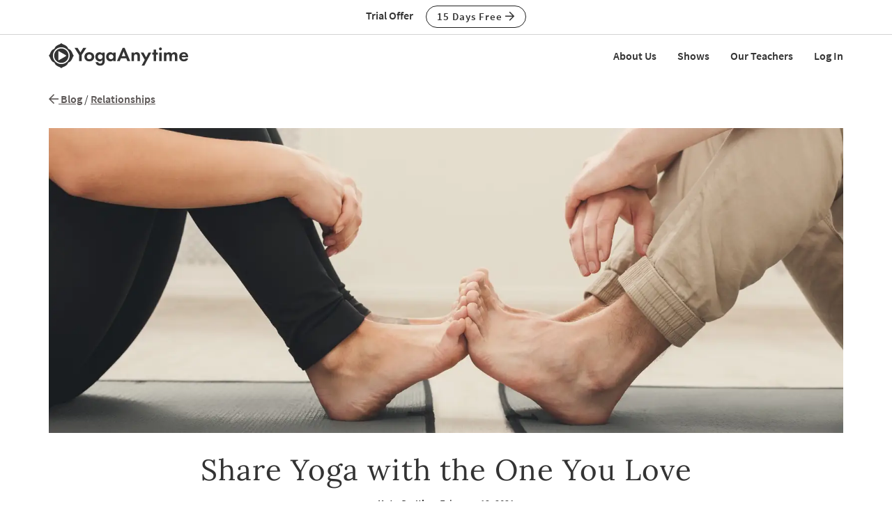

--- FILE ---
content_type: text/html;charset=UTF-8
request_url: https://www.yogaanytime.com/blog/relationships/share-yoga-with-the-one-you-love
body_size: 20132
content:
<!DOCTYPE html>

<html xmlns="http://www.w3.org/1999/xhtml" prefix="og: http://ogp.me/ns#" lang="en">
<head>
<meta charset="utf-8">
<meta http-equiv="X-UA-Compatible" content="IE=edge"><script type="text/javascript">/* <![CDATA[ */_cf_loadingtexthtml="<img alt=' ' src='/cf_scripts/scripts/ajax/resources/cf/images/loading.gif'/>";
_cf_contextpath="";
_cf_ajaxscriptsrc="/cf_scripts/scripts/ajax";
_cf_jsonprefix='//';
_cf_clientid='34177B8E42BDF2F53CFFE09FC0E6345F';/* ]]> */</script><script type="text/javascript" src="/cf_scripts/scripts/ajax/messages/cfmessage.js"></script>
<script type="text/javascript" src="/cf_scripts/scripts/ajax/package/cfajax.js"></script>

<script type="text/javascript">/* <![CDATA[ */
	ColdFusion.Ajax.importTag('CFAJAXPROXY');
/* ]]> */</script>

<script type="text/javascript">/* <![CDATA[ */
	var _cf_class_functions=ColdFusion.AjaxProxy.init('/functions/class_functions.cfc','classFunctions');
	_cf_class_functions.prototype.isClassLocked=function(my_class_id,my_customer_id) { return ColdFusion.AjaxProxy.invoke(this, "isClassLocked","44107BDC", {my_class_id:my_class_id,my_customer_id:my_customer_id});};
	_cf_class_functions.prototype.short_instructor_names_list=function(class_id,length_limit) { return ColdFusion.AjaxProxy.invoke(this, "short_instructor_names_list","44107BDC", {class_id:class_id,length_limit:length_limit});};
	_cf_class_functions.prototype.show_name=function(class_id) { return ColdFusion.AjaxProxy.invoke(this, "show_name","44107BDC", {class_id:class_id});};
	_cf_class_functions.prototype.saveClassView=function(my_video_id,my_customer_id,my_key,my_action,my_video_view_id,my_position,my_source) { return ColdFusion.AjaxProxy.invoke(this, "saveClassView","44107BDC", {my_video_id:my_video_id,my_customer_id:my_customer_id,my_key:my_key,my_action:my_action,my_video_view_id:my_video_view_id,my_position:my_position,my_source:my_source});};
	_cf_class_functions.prototype.saveFavorite=function(my_customer_id,my_key,my_class_id,my_note) { return ColdFusion.AjaxProxy.invoke(this, "saveFavorite","44107BDC", {my_customer_id:my_customer_id,my_key:my_key,my_class_id:my_class_id,my_note:my_note});};
	_cf_class_functions.prototype.addToPlaylist=function(my_customer_id,my_key,my_class_id,my_playlist_id,my_playlist_type,my_note,my_title,my_rank,bootstrap) { return ColdFusion.AjaxProxy.invoke(this, "addToPlaylist","44107BDC", {my_customer_id:my_customer_id,my_key:my_key,my_class_id:my_class_id,my_playlist_id:my_playlist_id,my_playlist_type:my_playlist_type,my_note:my_note,my_title:my_title,my_rank:my_rank,bootstrap:bootstrap});};
/* ]]> */</script>

<meta name="viewport" content="width=device-width, initial-scale=1">
<meta name="theme-color" content="#ffffff">



	<link rel="stylesheet" href="https://cdn.jsdelivr.net/gh/orestbida/cookieconsent@v2.8.9/dist/cookieconsent.css" media="print" onload="this.media='all'">
	<script defer src="https://cdn.jsdelivr.net/gh/orestbida/cookieconsent@v2.8.9/dist/cookieconsent.js"></script>

	<!-- Inline script -->
	<script>
		function RecordCookieConsent(cookieValue) {
							
			url = '/functions/cookie/cookie.cfc?method=SetConsentCookies&key=-1&sessionid=EFCA2C5D-FCD3-22FB-7E6577AFC0C2F7D8' ;
			

			url = url + '&cookie_types=' +encodeURI(cookieValue.categories);

			$.get(url).success(function(data, statusText, xhr)
			{
				if (cookieValue.categories.includes("analytics")) {
					
						!function(){var analytics=window.analytics=window.analytics||[];if(!analytics.initialize)if(analytics.invoked)window.console&&console.error&&console.error("Segment snippet included twice.");else{analytics.invoked=!0;analytics.methods=["trackSubmit","trackClick","trackLink","trackForm","pageview","identify","reset","group","track","ready","alias","debug","page","once","off","on","addSourceMiddleware","addIntegrationMiddleware","setAnonymousId","addDestinationMiddleware"];analytics.factory=function(e){return function(){if(window.analytics.initialized)return window.analytics[e].apply(window.analytics,arguments);var i=Array.prototype.slice.call(arguments);i.unshift(e);analytics.push(i);return analytics}};for(var i=0;i<analytics.methods.length;i++){var key=analytics.methods[i];analytics[key]=analytics.factory(key)}analytics.load=function(key,i){var t=document.createElement("script");t.type="text/javascript";t.async=!0;t.src="https://cdn.segment.com/analytics.js/v1/" + key + "/analytics.min.js";var n=document.getElementsByTagName("script")[0];n.parentNode.insertBefore(t,n);analytics._loadOptions=i};analytics._writeKey="wfLt3Pyn1jvTA5Y6I16TWcvrFRkbduR6";;analytics.SNIPPET_VERSION="4.16.1";
						analytics.load("wfLt3Pyn1jvTA5Y6I16TWcvrFRkbduR6");
						
						analytics.page();
						}}();

						loadJS("https://www.googleoptimize.com/optimize.js?id=GTM-W6MQW4B");

						var load_gtm = true; 
						if (load_gtm) {
							(function(w,d,s,l,i){w[l]=w[l]||[];w[l].push({'gtm.start':
							new Date().getTime(),event:'gtm.js'});var f=d.getElementsByTagName(s)[0],
							j=d.createElement(s),dl=l!='dataLayer'?'&l='+l:'';j.async=true;j.src=
							'//www.googletagmanager.com/gtm.js?id='+i+dl;f.parentNode.insertBefore(j,f);
							})(window,document,'script','dataLayer','GTM-MDRXDK');
						}
					
				}
			});
			//console.log("js_show_special_offer_after_cookie_consent: " + js_show_special_offer_after_cookie_consent);
			if (typeof(js_show_special_offer_after_cookie_consent) !== 'undefined' && typeof(this_modal_id) !== 'undefined' && js_show_special_offer_after_cookie_consent) {
				$('#'+this_modal_id).modal('show');
			}
		}

		window.addEventListener('load', function(){

			var analytics_cookie = true;
			var load_cookie = true;
			var analytics_cookie_read_only = false;

			const gpcValue = navigator.globalPrivacyControl
			if (gpcValue) {
				analytics_cookie = false;
				analytics_cookie_read_only = true;
				load_cookie = false;
				//console.log('GPC is enabled');
			}

			// obtain plugin
			var cc = initCookieConsent();

			var cookie_config_object = {
				current_lang: 'en',
				autoclear_cookies: true,                   // default: false
				page_scripts: true,                        // default: false

				// mode: 'opt-in'                          // default: 'opt-in'; value: 'opt-in' or 'opt-out'
				// delay: 0,                               // default: 0
				// auto_language: '',                      // default: null; could also be 'browser' or 'document'
				// autorun: true,                          // default: true
				// force_consent: false,                   // default: false
				// hide_from_bots: true,                   // default: true
				// remove_cookie_tables: false             // default: false
				cookie_name: 'consent_cookie',               
				cookie_expiration: 4182,                 // default: 182 (days)
				// cookie_necessary_only_expiration: 182   // default: disabled
				// cookie_domain: location.hostname,       // default: current domain
				// cookie_path: '/',                       // default: root
				// cookie_same_site: 'Lax',                // default: 'Lax'
				// use_rfc_cookie: false,                  // default: false
				// revision: 0,                            // default: 0

				autorun : load_cookie,

				onFirstAction: function(user_preferences, cookie){
					// callback triggered only once on the first accept/reject action
					//console.log("onFirstAction");
					if(!analytics_cookie_read_only) {
						RecordCookieConsent(cookie);
					}
				},

				onAccept: function (cookie) {
					//console.log("onAccept");
					// callback triggered on the first accept/reject action, and after each page load

				},

			onChange: function (cookie, changed_categories) {
				// callback triggered when user changes preferences after consent has already been given
				//console.log("onChange");
				if(!analytics_cookie_read_only) {
					RecordCookieConsent(cookie);
				}
			},

			languages: {
				'en': {
					consent_modal: {
						title: 'We Use Cookies',
						description: 'Yoga Anytime uses cookies and similar technologies to personalize content, analyze use of our site, and deliver ads. Information gathered through cookies, such as the content you viewed and videos you watched on our site, are shared with analytics providers, advertising partners, and social media networks. Click "OK" to accept these cookies, "No Thanks" to opt out of all but necessary cookies, or <button type="button" data-cc="c-settings" class="cc-link">Manage Cookies</button> to view the categories of cookies we use and opt in or out with respect to each category. If you do not accept cookies, some features of our site may not function properly. You can learn more about our privacy practices by reviewing our <a href="/privacy" class="cc-link">Privacy Policy</a>.',
						primary_btn: {
							text: 'OK',
							role: 'accept_all'              // 'accept_selected' or 'accept_all'
						},
						secondary_btn: {
							text: 'No Thanks',
							role: 'accept_necessary'        // 'settings' or 'accept_necessary'
						},
                        layout: 'bar'
					},
					settings_modal: {
						title: 'Manage Cookies',
						save_settings_btn: 'Save Settings',
						accept_all_btn: 'Accept All',
						reject_all_btn: 'Reject All',
						close_btn_label: 'Close',
						cookie_table_headers: [
							{col1: 'Name'},
							{col2: 'Domain'},
							{col3: 'Expiration'},
							{col4: 'Description'}
						],
						blocks: [
							{
								title: 'Cookie usage',
								description: 'Yoga Anytime uses cookies and similar technologies to personalize content, analyze use of our site, and deliver ads. Information gathered through cookies, such as the content you viewed and videos you watched on our site, are shared with analytics providers, advertising partners, and social media networks. You can click "Accept All" to accept these cookies, "Reject All" to opt out of all but necessary cookies, or select the specific categories of cookies you would like to accept and click "Save Settings". Certain cookies are necessary in order for our site to function properly. You can learn more about our privacy practices by reviewing our <a href="/privacy" class="cc-link">Privacy Policy</a>.'
							}, {
								title: 'Strictly necessary cookies',
								description: 'These cookies are essential for the proper functioning of this website.',
								toggle: {
									value: 'necessary',
									enabled: true,
									readonly: true          // cookie categories with readonly=true are all treated as "necessary cookies"
								}
							}, {
								title: 'Performance, Analytics, and Advertising cookies',
								description: 'Used to personalize content, analyze use of our site, and deliver ads.',
								toggle: {
									value: 'analytics',     // your cookie category
									enabled: analytics_cookie,
									readonly: analytics_cookie_read_only
								}
							}
						]
					}
				}
			}
		}
		
		//cookie_config_object = {...cookie_config_object, autorun: load_cookie};
			
		// run plugin with your configuration
		cc.run(cookie_config_object);

	});

	function loadJS(FILE_URL, async = true) {
		let scriptEle = document.createElement("script");

		scriptEle.setAttribute("src", FILE_URL);
		scriptEle.setAttribute("type", "text/javascript");
		scriptEle.setAttribute("async", async);

		document.body.appendChild(scriptEle);

		// success event 
		scriptEle.addEventListener("load", () => {
			//console.log("File loaded")
		});
		// error event
		scriptEle.addEventListener("error", (ev) => {
			console.log("Error on loading file", ev);
		});
	}
</script>



<script>

	function cta(a, location, type, href = "") {
		if (window.analytics) {
			props = { "destination": href === "" ? a.href : href, location, "text": a.innerText.trim(), type, "url": window.location.href };
			analytics.track("CTA Clicked", props);
			return true;
		}
		return false;
	}
</script>




	<meta name="Description" content="How to coax your loved one onto the mat with you this Valentine's Day.">

		<title>Share Yoga with the One You Love | Yoga Anytime</title>
	

<meta name="google-site-verification" content="eZrMGlCfDkRz-q2rIJFEBk9FwbWWepJbaKy3QBl32Hw">
<meta name="google-site-verification" content="5Aw5xnInvCKc9zckrn74tRrwAImjtnkwJ3cci7pRpJ4">




<link rel="image_src" href="https://images.yogaanytime.com/2021/02/11/large_VDaythumbnail-61159.jpg" />
<meta property="og:image" content="https://images.yogaanytime.com/2021/02/11/large_VDaythumbnail-61159.jpg"/>


	<link rel="canonical" href="https://www.yogaanytime.com/blog/relationships/share-yoga-with-the-one-you-love">


<meta property="og:site_name" content="Yoga Anytime"/>
<meta property="og:type" content="website">

	<meta property="og:description" content="How to coax your loved one onto the mat with you this Valentine&#x27;s Day.">


<meta property="fb:app_id" content="333009933565505" />


				<link rel="apple-touch-icon" sizes="180x180" href="https://images.yogaanytime.com/favicons/apple-touch-icon.png">
				<link rel="icon" type="image/png" href="https://images.yogaanytime.com/favicons/favicon-32x32.png" sizes="32x32">
				<link rel="icon" type="image/png" href="https://images.yogaanytime.com/favicons/favicon-16x16.png" sizes="16x16">
				<link rel="manifest" href="https://images.yogaanytime.com/favicons/manifest.json">
				<link rel="mask-icon" href="https://images.yogaanytime.com/favicons/safari-pinned-tab.svg" color="#1f9ad8">
				<link rel="shortcut icon" href="https://images.yogaanytime.com/favicons/favicon.ico">
				<meta name="msapplication-config" content="https://images.yogaanytime.com/favicons/browserconfig.xml">
				<meta name="msapplication-TileColor" content="#1f9ad8">
			
		<link rel="alternate" type="application/rss+xml" title="Yoga Anytime Latest Classes" href="/rss/latest_yoga_classes.xml">
	
		
		<link rel="stylesheet" type="text/css" href="/css/jwplayer8/skins/yoga_jwplayer8_skin.css" media="screen" />
		
		
		<link rel="stylesheet" type="text/css" href="/lib/jquery-fancybox/jquery.fancybox.min.css" media="screen" />
	
	
	


	
	<link rel="stylesheet" type="text/css" href="/css/jquery-ui-pa-custom-theme/yoga_jquery-ui.css">
	
	
	
	<link href="/css/fontawesome-pro-5.15.4-web/css/all.min.css" rel="stylesheet">
	

	<!-- Bootstrap CSS for this site (compiled from /LESS/bootstrap-SITENAME.less) -->
	
	<link href="/css/bootstrap-yoga.css?v=tech1309" rel="stylesheet">

	

	<style>
   	a.tm-anchor-offset {top: -100px;}	
	</style>

	<script>

		
			js_show_special_offer_after_cookie_consent = false;
		

		var timeshift_media = timeshift_media === undefined ? {} : timeshift_media;
		timeshift_media.facebook = {};
		
		//Used by tm_tooltips.js
		timeshift_media.facebook.app_id = '333009933565505';
		
		
			timeshift_media.logged_in = false;
		
		
		timeshift_media.debug = '0';
		
		timeshift_media.urls = {
			images: "https://images.yogaanytime.com",
			root: "https://www.yogaanytime.com"
		}
		
		//Used by tm_shared_functions.js
		
		thisUrl = 'https%3A%2F%2Fwww%2Eyogaanytime%2Ecom%2Fabout%2Feditorial%2Ecfm%3Fed%5Fcat%5Fid%3D3%26ed%5Fsub%5Fcat%5Fslug%3Drelationships%26editorial%5Fslug%3Dshare%2Dyoga%2Dwith%2Dthe%2Done%2Dyou%2Dlove';
		thisURLEncoded = 'https%3A%2F%2Fwww%2Eyogaanytime%2Ecom%2Fabout%2Feditorial%2Ecfm%3Fed%5Fcat%5Fid%3D3%26amp%3Bed%5Fsub%5Fcat%5Fslug%3Drelationships%26amp%3Beditorial%5Fslug%3Dshare%2Dyoga%2Dwith%2Dthe%2Done%2Dyou%2Dlove';
		rootURLSecure = 'https://www.yogaanytime.com';
		htu = "https://d308x4j0owddsa.cloudfront.net/";
		fhu = "https://yogaanytime.global.ssl.fastly.net/";
		awk = "APKAJBYFNKEQXFATT2VQ";
		
		//Used by tm_class_ajax
		pa_key = '-1';
		pa_customer_id = '-1';
	
		//Used by shows
		app_show_name = 'Show';
		
		//Used by coupons
		
		timeshift_media.currency_id = '840';
	</script>
<script type="application/ld+json">
{
  "@context": "https://schema.org",
  "@type": "Organization",
  "url": "https://www.yogaanytime.com",
  "logo": "https://images.yogaanytime.com/graphics/yoga/YAlogo_@2x.png",
  "contactPoint" : [
    { "@type" : "ContactPoint",
      "email": "support@yogaanytime.com",
      "telephone" : "+1 424-999-1705",
      "contactType" : "customer service"
    } ],
  "name" : "Yoga Anytime",
  "sameAs" : [ "https://www.facebook.com/YogaAnytimeOfficial/",
    "https://instagram.com/yogaanytime/",
	"https://www.youtube.com/user/YogaAnytime",
	"https://www.pinterest.com/yogaanytime1/",
  "https://www.tiktok.com/@yogaanytime"]
}
</script>

	<link rel=preconnect href="https://fonts.googleapis.com">
	
	
	
	<script src="https://ajax.googleapis.com/ajax/libs/jquery/1.12.4/jquery.min.js"></script>
	<script defer src="https://cdnjs.cloudflare.com/ajax/libs/jquery-cookie/1.4.1/jquery.cookie.min.js"></script>
	
	
	<script defer src="/js/jquery.mobile.custom.min.js"></script>
	    
	<!-- Bootstrap -->
	<script defer src="/js/bootstrap.min.js"></script>
	
	
	
	
	<script defer src="/fancybox/jquery.mousewheel-3.0.2.pack.js"></script>
	
	
	<script src="/lib/jquery-fancybox/jquery.fancybox.min.js"></script>
	
	
	<script src="https://ajax.googleapis.com/ajax/libs/jqueryui/1.12.1/jquery-ui.min.js"></script>
	
	

	
	<script src="/js_source/custom/header_js-dist.js?v=TECH1451"></script>

	

</head>


	<body class=" tm-body-signup-bar">
	
	


<nav class="navbar yamm navbar-default navbar-fixed-top">
  
  
  <div class="tm-signup-bar-stripe">

	<section class="container">
		<div class="row">
			<div class="col-xs-12">
				<div class="text-center">
					<span class="tm-signup-bar-text"><span class="hidden-xs">Trial Offer</span></span>
					<a role="button" id="js-top-cta" class="btn btn-primary-ghost btn-xs" href="/account/new_account.cfm" onclick="cta(this, 'signup_bar', 'button');">15 Days Free <i class="far fa-arrow-right"></i></a>
				</div>
			</div>
		</div>
	</section>
</div> 
  
  <div class="container">
    <div class="navbar-header tm-navbar-row">
     
      <button type="button" class="navbar-toggle collapsed pull-left" data-toggle="collapse" data-target="#navbar" 
              aria-expanded="false" aria-controls="navbar">
        <span class="sr-only">Toggle navigation</span>
        <span class="icon-bar tm-icon-bar"></span>
        <span class="icon-bar tm-icon-bar"></span>
        <span class="icon-bar tm-icon-bar"></span>
      </button>
      
      
      
      
         <a class="navbar-left visible-xs" href="/"><img src="https://images.yogaanytime.com/graphics/responsive/logo/YAlogo_horizontal_black.svg" alt="Yoga Anytime Logo"/></a>
      
      
         <a class="navbar-left hidden-md hidden-lg hidden-xs" href="/"
         ><img class="tm-logo-full-white js-logo-white" src="https://images.yogaanytime.com/graphics/responsive/logo/YAlogo_horizontal_white.svg" alt="Yoga Anytime Logo"/><img class="tm-logo-full-color js-logo-color" src="https://images.yogaanytime.com/graphics/responsive/logo/YAlogo_horizontal_black.svg" alt="Yoga Anytime Logo"/></a>
         <a class="navbar-left hidden-sm hidden-xs" href="/"
         ><img class="tm-logo-img tm-logo-full-white js-logo-white" src="https://images.yogaanytime.com/graphics/responsive/logo/YAlogo_horizontal_white.svg" alt="Yoga Anytime Logo"/><img class="tm-logo-img tm-logo-full-color js-logo-color" src="https://images.yogaanytime.com/graphics/responsive/logo/YAlogo_horizontal_black.svg" alt="Yoga Anytime Logo"/></a>
      
      
      
    </div>
    
    
    <div id="navbar" class="navbar-collapse collapse">
       <ul class="nav navbar-nav navbar-right">
      
		    
		    
	<li class="navbar-header"><a href="/mx/about-us">About Us</a></li>
	<li class="navbar-header"><a href="/mx/shows">Shows</a></li>
	<li class="navbar-header"><a href="/mx/teachers">Our Teachers</a></li>
	
		        <li class="navbar-header">
                  <a href="/account/log_in.cfm">Log In</a>
               </li>
		    
		   
		     </ul>
     </div>
    </div>
</nav>


	<section class="tm-main-body-section">


<div class="tm-editorial-page">



<section class="container">
    <div class="row">
        <div class="col-xs-12">
            <div class="tm-breadcrumbs">

                
                <a href="/blog"><i class="far fa-arrow-left"></i> Blog</a> 
                            / <a href="/blog/relationships">Relationships</a> 
            </div>
        </div>
    </div>
</section>

	<section class="container">
	
	
	
		<div class="row">
			<div class="col-xs-12">
				
    				<img fetchpriority="high" class="img-responsive tm-margin-bottom-30 tm-margin-top-15" src="//images.yogaanytime.com/2021/02/11/full_VDayhero-94898.jpg" alt="">
				
			</div> 
		</div> 
	
	
	
	<div class="row">
		<div class="col-xs-12 col-sm-10 col-sm-offset-1 col-md-8 col-md-offset-2 col-lg-8 col-lg-offset-2">
	
					
		<div class="text-center">
		<h1 class="tm-no-top-margin">Share Yoga with the One You Love</h1>
		</div>
		
		
		
			<div class="tm-author-date">
		
			
				<span class="tm-author"><a href="/blog?query=Kate+Smith">Kate Smith</a></span>
			February 12, 2021 
			
			</div> 
		
		
			
			<div class="text-center tm-margin-bottom-30">
			 
	<div class="fb-share-button" data-href="https://www.yogaanytime.com/blog/relationships/share-yoga-with-the-one-you-love" data-layout="button_count" data-size="large">
		<a target="_blank" href="https://www.facebook.com/sharer/sharer.php?u=https%3A%2F%2Fwww%2Eyogaanytime%2Ecom%2Fblog%2Frelationships%2Fshare%2Dyoga%2Dwith%2Dthe%2Done%2Dyou%2Dlove&amp;src=sdkpreparse" class="fb-xfbml-parse-ignore">Share on Facebook</a> 
	</div>

			</div>	
			
			
		</div> 
	</div> 
	
	
	
		<div class="row">
			<div class="col-xs-12 col-sm-10 col-sm-offset-1 col-md-8 col-md-offset-2 col-lg-offset-1 col-lg-8 col-lg-offset-2">
				<div class="tm-editorial-intro-text">Valentine's Day is upon us! Celebrate the Day of Love by accomplishing what you secretly fantasize about: practicing yoga alongside your loved one. These simple steps can help you get that stressed, inflexible, and dubious friend next to you as you bend and breathe - no matter how tight he is or how much she thinks yoga isn’t for her.
</div>	
			</div> 
		</div> 
	
	
	
	<div class="row">
		<div class="col-xs-12 col-sm-10 col-sm-offset-1 col-md-offset-1 col-lg-6 col-md-7">	
			<div class="tm-body-longform tm-editorial-body">
			
			
			<p>No doubt you’ve glanced at a friend and thought, <i>That person needs YOGA</i>.
It’s a bit sanctimonious, but we all do it.</p>
 
<p>Your friend makes a futile attempt at rubbing her own shoulders and you think, <i>there’s a stretch for that</i>. You hear your dad complain about his “bad back” and you think, <i>You just need to bend it!</i> You sense a loved one’s stress and you want to ease it with breathing exercises. You wish your friend with anxiety would try meditation. </p>
 
<p>Most of the time, this person is not eager to join you in a yoga practice. Yoga might be foreign to your loved one. So how do we ease this friend into yoga? How can we take these well-intentioned musings and turn them into authentic collaboration? </p>
 
 
<OL>
<b><LI>It’s About Them, Not You</LI></b>
 
<p>Start with your goal to keep yourself in check with what you are expecting out of this. Do you want your friend to meditate with you? Do you want to help her with neck pain? Do you want your mom to enjoy YogaAnytime videos with you? Do you want him to love yoga as much as you?? </p>
<p>Uh-oh. If you answered yes to the last one, I encourage you to rethink your goal. 
Don’t go into this with the goal of establishing a devotion to yoga that matches your own. Let this person have their own experience with yoga. </p>
<p>The path you're embarking on with your friend will be a yoga practice in itself for you; developing skills of dedication and patience.</p>
 
<b><LI>Take the yoga mat out of the equation. </LI></b>
 
<p>You don’t need a yoga mat to practice yoga. Yoga mats can be strangely intimidating. I’ve taught mostly beginner yogis throughout my career and I’ve seen students waiting for the start of a class literally cower at the snap of a yoga mat being unfurled. Make it less official that you are asking your loved one to <i>do yoga</i> by keeping it casual -- without a mat. </p>
 
<b><LI>Add before you eliminate.</LI></b>
 
<p>A nutritionist told me that if you want to eliminate something from your diet, then add something to your diet first. Add maple syrup to your cabinets before you throw out the white sugar.</p>
<p>Most of us like to veg-out and scroll our phones. You are asking your loved one to eliminate some of this time to <i>stretch with you</i>? This might be a hard sell. So let’s make sure your loved one feels like you are adding something nourishing to their life before you ask them to carve away too much of their precious free time. </p>
<p>Add small amounts of time bending and breathing before you ask your loved one to commit to an hour-plus. Yoga can be an acquired taste. Try small bites at first.</p>
 
<b><LI>Prepare a space.</LI></b>
 
<p>I suggest that you take the first practice to the floor. </p>
<p>Easy -- we all have floors, right? </p>
<p>Not exactly. </p>
<p>I’m asking for a clearing on the floor -- without obstacles impeding an arm’s reach or an outstretched leg.  If you have a lot of furniture, consider reorganizing your house so that you can keep this area available at all times. Making a consistent space to move and stretch prioritizes your daily life around physical health.</p>
 
<b><LI>Have a treat.</LI></b>
 
<p>Sounds childish, but think of something you can reward your loved one with after the session. Homemade cookie? Cup of warm tea? Glass of wine? Sex? Up to you. Tell your loved one that you have a treat for them and the treat will be made available after ten minutes on the floor.  </p>
 
<b><LI>Set a timer and keep it short.</LI></b>
 
<p>I’d recommend 10 minutes. Don’t make it a big deal; just sit on the floor and push the start button on a timer. Something will happen if you sit there together, intentionally. You’ll either lie down and rest the whole time (we’ll call this restorative yoga) or you’ll shift and move and inadvertently stretch body parts. Talking is fine. Don’t have high expectations. Let it be mellow and easy.  </p>
 
<b><LI>You could also have a dance party.</LI></b>
 
<p>My husband was at a training once with Saul David Raye, and Saul said that when things get tense at his house, he cranks Bob Marley and makes everyone dance. That strategy might not work for everyone, but music and movement can transform the mood. You want comfort for this friend you have decided to coax into stretching. Dancing -- spontaneous and free movement -- pretty much assures openness with this person. It’s also great for the cardiovascular system and the lymphatic system. Basically, make it fun. </p>
 
<b><LI>Teach simple.</LI></b>
 
<p>You may have incredible prowess on the yoga mat, but now is not your time to shine. In the beginning stages, no <i>ujjayi</i> breath; no inversions. I’d recommend no Sanskrit. Don’t even call it "yoga".</p>
<p>Do create a plan so that if your loved one sits on the floor and says, "Now what?”, you have some basic exercises to share. It doesn’t have to be partner yoga. You don’t have to form poses together with your combined bodies. Just bend and move and breathe together in the same space. </p>
 
<b><LI>Children and pets are allowed. </LI></b>
 
<p>You may want the first couple of sessions to avoid dog licks and childish banter, but animals and kids LOVE it when you sit on the floor with them. Perhaps even use the pet as a means to get your loved one on the floor sitting comfortably and entertained by the animal’s attention (just sitting on the floor stimulates the hip joint). Some days our three-year-old daughter joins my husband and me as we bend and move. Other days she sucks her thumb and stares at us. Either way, we don’t feel the need to get a babysitter to practice yoga. </p>
 
<b><LI>Choose the time wisely.</LI></b>
 
<p>I recommend evenings to start. Mornings can be rushed, and excuses are legit in the morning when we must juggle getting kids off to school and ourselves to work. In the evening, make the 10 minutes happen while your potatoes are roasting in the oven. Get the practice in before dinner.  I find the pre-dinner session helps me enjoy my food properly since I’m less frazzled from the day -- which aids my digestion and ultimately enables me to sleep better at night. </p>
</OL>
 
<p>You must use encouragement and enthusiasm. Even if your friend looks like a gnarled tree while practicing, try to see the magic in the moment. Smiles and encouragement. A yoga buddy can be life-changing, and you'll certainly progress in your own practice with this shared advocacy.  

			
			
			</div>
			
			
			
				
				<div class="tm-divider"></div>
				<div class="tm-author-card-padded">
					<div class="row">
					<div class="col-sm-4">
					<img loading="lazy" class="img-responsive tm-xs-margin-bottom-15" style="max-width:150px;" src="https://images.yogaanytime.com/2014/10/15/forum_kate-smith-70243.jpg" alt="Kate Smith" />
					</div> 
					<div class="col-sm-8">
						<div class="tm-category-label tm-no-bottom-margin">About the Author</div>
						<h4 class="tm-no-top-margin">Kate Smith</h4>
						<p class="tm-author-box-desc">Kate Smith never seems to be satiated by the study of yoga. Kate founded her own yoga studio twice and has been a certified teacher for 20 years. She self-published her novel, <a href="https://www.amazon.com/Brine-Novel-Kate-Smith/dp/1635050316" target="_blank">Brine</a>, about a mermaid named Ishmael. She lives outside of her hometown of Charleston, SC with her husband, daughter, and their two dogs — all of whom graciously love the ocean as much as she does. 
</p>
					</div> 
					</div> 
					<div class="clearfix"></div>
				</div>
			
			<div class="clearfix"></div>
			<hr class="tm-no-bottom-margin">
			
			
<input type="hidden" data-forum_id="6" data-thread_id="">

<!-- page stuff -->


<!-- end page stuff -->

<div class="modal fade" id="image_modal" tabindex="-1" role="dialog" aria-labelledby="image_modal_label">
  <div class="modal-dialog modal-lg" role="document">
    <div class="modal-content">
    
      <div class="modal-header">
        <button type="button" class="close" data-dismiss="modal" aria-label="Close"><span aria-hidden="true">&times;</span></button>
        <h4 class="modal-title" id="image_modal_label">Add Image</h4>
      </div>
      
      <div class="modal-body" style="min-height:350px;">

				<div class="row">
					<div class="col-xs-12">
							<input type="hidden" id="image_filename">
							<input type="hidden" id="image_src">
							<input type="hidden" id="image_id">
							<input type="hidden" id="image_randomizer">
							<input type="hidden" id="image_today">
							
				      <iframe class="embed-responsive-item" allowfullscreen id="image_iframe"
				      	src="/forums/image/image_upload.cfm" width="100%" height="300" frameborder="0" allowtransparency="true">
				      </iframe>
					</div>
				</div>
	      
	     </div>

	      <div class="modal-footer">
	      	<div>
	      		<button id="js-image-link" disabled type="button" role="button" class="btn btn-primary" href="/">
	      			Use This Image</button>
	        	<button type="button" data-dismiss="modal" class="btn btn-default" href="/">
	        		Cancel</button>
	      	</div>
				</div>
				      
    </div>
  </div>
</div>


<div class="modal fade" id="link_modal" tabindex="-1" role="dialog" aria-labelledby="link_modal_label">
  <div class="modal-dialog" role="document">
    <div class="modal-content">
    
      <div class="modal-header">
        <button type="button" class="close" data-dismiss="modal" aria-label="Close">
        		<span aria-hidden="true">&times;</span></button>
        <h4 class="modal-title" id="link_modal_label">Add Link</h4>
      </div>
      
      <div class="modal-body">

				<div class="row">
					<div class="col-xs-12">
						<div class="form-group">
							<label for="link_title">Display Text</label>
				      <input class="form-control" name="link_title" id="link_title" type="text"></input>
						</div>
					</div>
				</div>
				
				<div class="row">
					<div class="col-xs-12">
						<div class="form-group">
							<label for="link_url">Web Address (URL)</label>
				      <input class="form-control" name="link_url" id="link_url" type="url"
				      	placeholder="https://www.site_name.com"></input>
						</div>
					</div>
	      </div>
	      
				<div class="row">
					<div class="col-xs-12">
						<div class="form-group">
				      Test This Link: <span id="test_link"></span>
						</div>
					</div>
	      </div>
	      
	     </div>

	      <div class="modal-footer">
	      	<div>
	      		<button type="button" id="js-url-link" krole="button" class="btn btn-primary" href="/">
	      			Insert Link</button>
	        	<button type="button" data-dismiss="modal" class="btn btn-default" href="/">
	        		Cancel</button>
	      	</div>
				</div>
				      
    </div>
  </div>
</div>






<div class="modal fade" id="mention_modal" tabindex="-1" role="dialog" aria-labelledby="mention_modal_label">
  <div class="modal-dialog" role="document">
    <div class="modal-content">
    
      <div class="modal-header">
        <button type="button" class="close" data-dismiss="modal" aria-label="Close">
        	<span aria-hidden="true">&times;</span></button>
        <h4 class="modal-title" id="mention_modal_label">Mention</h4>
      </div>
      
      <div class="modal-body" style="max-height: calc(100vh - 200px); overflow-y: auto;">
			
			<div class="row">
				<div class="col-xs-12">
					<div class="form-group">
					
					<div>
						
							
							<table id="thread_customers" class="table table-hover table-striped table-borderless" 
								 style="cursor:pointer; width:100%">
							
							
								<tr class="js-modal-mention-link" data-customer-id="26"
									data-profile-name="Kate Smith">
									<td scope="row" class="col-xs-3 col-sm-3">
										<img class="tm-img-rounded" style="border:0px solid gray;" src="//images.yogaanytime.com/2015/01/05/mini_KateSmithProfile-81701.jpg" alt="Kate Smith" /></td>
									<td style="text-align:left;">Kate Smith </td>
									
								</tr>
								
								<tr class="js-modal-mention-link" data-customer-id="266771"
									data-profile-name="Tracy C">
									<td scope="row" class="col-xs-3 col-sm-3">
										<img class="tm-img-rounded" style="border:0px solid gray;" src="//images.yogaanytime.com/graphics/yoga/yoga_generic_profile_image_full_gray.jpg?width=50" alt="Tracy C" /></td>
									<td style="text-align:left;">Tracy C </td>
									
								</tr>
								
								</table>
							
					</div>
					
					</div>
				</div>
      </div>
      
      </div>
      
      <div class="modal-footer">
      	<div>
        	<button type="button" data-dismiss="modal" class="btn btn-default" href="/">Cancel</button>
      	</div>
      </div>
      
    </div>
  </div>
</div>
		<a name="top" class="tm-anchor-offset"></a>
		<div class="row">
			<div class="col-xs-12 col-md-8">
				<div class="tm-inline-block">
					<h2>Comments</h2>
				</div>
				
					<div class="text-center">
						<div class="tm-comments-skip-latest">
							<a role="button" class="btn btn-xs btn-primary-ghost" href="#bottom">Skip to Latest <i class="far fa-arrow-right"></i></a>
						</div>
					</div>
				
			</div> <!-- /col -->
		</div> <!-- /row -->
		

	<div class="tm-divider">
	</div>
	
	

	<div id="js-comment-observer">
	
<a name="comments" class="anchor_offset"></a>
<a name="29502" class="anchor_offset"></a>


<div class="row tm-comment-container">

	
	<div class="col-xs-3 col-sm-2">
		<div class="text-center">
		<a href="/account/profile.cfm?cust_id=266771"><img class="tm-img-rounded"/ src="//images.yogaanytime.com/graphics/yoga/yoga_generic_profile_image_full_gray.jpg?width=100" alt="Tracy C" /></a>
		
		
   		
		</div>
	</div>

	<div class="col-xs-9 col-sm-10">
		<div class="row">
		
			
			<div class="col-xs-12 col-sm-6">
				<strong><a href="/account/profile.cfm?cust_id=266771"
					>Tracy C</a></strong>
			</div>

						
			<div class="col-xs-12 col-sm-6" >
				<div class="pull-right">
					
				</div>
			</div>	

			
			
			<div class="col-xs-12">
				<div class="tm-comments-like-text" id="comment_likes_29502">
					
					
						<!-- Other people have liked it -->
						
							<a data-comment-who-likes-id="29502" href="javascript:;">
							   3 people</a> 
						like this.
					
				</div>
			</div>
			
		</div>
		
		<div class="row">
			<div class="col-xs-12">
				<div class="tm-comments-text">
				
				
				
				Kate, This article is really true for me. My husband always joked that he liked his yoga with fruit on the bottom when anyone asked him if he did yoga like I do.... after a little health scare he started to join me for stretching which turned into a small "yoga" practise. It has now been 6 weeks since surgery and the first thing he asked his doctor is when he can start riding his bike again and doing yoga....I checked my ego and never said a word....I am hopeful that this will grow into a beautiful journey for both of us,but, until then have taken a vow of silence and an example of action.... great article.... Cheers....PS wish me luck!!HAHA.....Namaste' 
				</div>
			</div>
		</div>
		
		<div class="row tm-comments-date-line">
			<div class="col-xs-12 col-sm-6">
				<div class="tm-comments-post-date">
					4 years ago
				</div>
			</div>
			<div class="col-xs-12 col-sm-6">
				<div class="pull-right">
						
				</div>
			</div>
		</div>
	</div> 
</div> 

<a name="comments" class="anchor_offset"></a>
<a name="30284" class="anchor_offset"></a>
<a name="bottom"></a>

<div class="row tm-comment-container">

	
	<div class="col-xs-3 col-sm-2">
		<div class="text-center">
		<a href="/account/profile.cfm?cust_id=26"><img class="tm-img-rounded"/ src="//images.yogaanytime.com/2015/01/05/thumb_KateSmithProfile-81701.jpg" alt="Kate Smith" /></a>
		
		
   		
		</div>
	</div>

	<div class="col-xs-9 col-sm-10">
		<div class="row">
		
			
			<div class="col-xs-12 col-sm-6">
				<strong><a href="/account/profile.cfm?cust_id=26"
					>Kate Smith</a></strong>
			</div>

						
			<div class="col-xs-12 col-sm-6" >
				<div class="pull-right">
					
				</div>
			</div>	

			
			
			<div class="col-xs-12">
				<div class="tm-comments-like-text" id="comment_likes_30284">
					
					
						<!-- Other people have liked it -->
						
							<a data-comment-who-likes-id="30284" href="javascript:;">
							   1 person</a> 
						likes this.
					
				</div>
			</div>
			
		</div>
		
		<div class="row">
			<div class="col-xs-12">
				<div class="tm-comments-text">
				
				
				
				<a href="/account/profile.cfm?cust_id=266771">Tracy C</a> !! I can't believe I am just now finding this comment !? My apologies for taking so long to reply.... You are a brave and loving partner... Listen to YOU - checking your ego and zipping your lips in the name of YOGA! Woohoo!! So proud of you, Sister. I'm cheering for your yoga team! :) Much obliged for the time you took to reach out and comment on my article. Abounding LOVE is coming your way .... 
				</div>
			</div>
		</div>
		
		<div class="row tm-comments-date-line">
			<div class="col-xs-12 col-sm-6">
				<div class="tm-comments-post-date">
					4 years ago
				</div>
			</div>
			<div class="col-xs-12 col-sm-6">
				<div class="pull-right">
						
				</div>
			</div>
		</div>
	</div> 
</div> 

	</div>
	
	
	
		<div class="row">
			<div class="col-xs-12">
				<div class="text-center">
					<div class="tm-margin-bottom-15">
					   
					   <a role="button" class="btn btn-xs btn-primary-ghost" href="#bottom">Skip to Latest <i class="far fa-arrow-right"></i></a>
					   
					</div>
				</div>
		    </div>
		</div>
	
	
<!-- page stuff -->


<!-- end page stuff -->

<div class="row">
    <div class="col-xs-12">
        
        <div class="tm-new-comment-container">
            <div class="tm-new-comment-top-container">
                <div class="row tm-row-bottom-margin">
                    <div class="col-xs-12">
                    
                    
                    
                        
                        <p>You need to be a subscriber to post a comment.</p>
                        <p>
                        Please <a href="/account/log_in.cfm">Log In</a> or 
                            <a href="/account/new_account.cfm">Create an Account</a> to start your free trial.
                        </p>   	
                           
                        
                    </div>
                </div>
            </div>
        </div>
    </div>
</div>	


<span id="new_comments"></span>


		
			</div> 
		
		
		
		
		<div class="col-md-4 col-md-offset-0 col-lg-offset-1 col-lg-4 hidden-xs hidden-sm">

			
			 
				
				
				<h3 class="tm-margin-bottom-30">Recent Articles</h3>
				
					
					
					<div class="row tm-margin-bottom-15">
						<div class="col-xs-4">
							<a href="/blog/wellness/find-your-calm-again-the-21-day-yoga-reset-with-stephanie-crochet"><img src="//images.yogaanytime.com/2026/01/16/forum_StephanieCrochetThumbnail-58468.jpg" class="img-responsive tm-margin-bottom-15" alt="Find Your Calm Again: The 21-Day Yoga Reset with Stephanie Crochet"></a>
						</div>
						<div class="col-xs-8">
							<a class="tm-gray-link" href="/blog/wellness/find-your-calm-again-the-21-day-yoga-reset-with-stephanie-crochet">Find Your Calm Again: The 21-Day Yoga Reset with Stephanie Crochet</a>
						</div> 
					</div> 
					
				
					
					
					<div class="row tm-margin-bottom-15">
						<div class="col-xs-4">
							<a href="/blog/lifestyle/reaching-new-heights-yoga-ayurveda-and-the-five-natural-elements"><img src="//images.yogaanytime.com/2023/04/19/forum_updatedfullblogmelinafiveelements-74421.jpg" class="img-responsive tm-margin-bottom-15" alt="Reaching New Heights: Yoga, Ayurveda, and the Five Natural Elements"></a>
						</div>
						<div class="col-xs-8">
							<a class="tm-gray-link" href="/blog/lifestyle/reaching-new-heights-yoga-ayurveda-and-the-five-natural-elements">Reaching New Heights: Yoga, Ayurveda, and the Five Natural Elements</a>
						</div> 
					</div> 
					
				
					
					
					<div class="row tm-margin-bottom-15">
						<div class="col-xs-4">
							<a href="/blog/wellness/seasonal-ayurvedic-wellness-spring-edition"><img src="//images.yogaanytime.com/2021/02/26/forum_Melina2thumbnail-20458.jpg" class="img-responsive tm-margin-bottom-15" alt="Seasonal Ayurvedic Wellness: Spring Edition"></a>
						</div>
						<div class="col-xs-8">
							<a class="tm-gray-link" href="/blog/wellness/seasonal-ayurvedic-wellness-spring-edition">Seasonal Ayurvedic Wellness: Spring Edition</a>
						</div> 
					</div> 
					
				
					
					
					<div class="row tm-margin-bottom-15">
						<div class="col-xs-4">
							<a href="/blog/more/celebrate-the-spring-equinox-with-yoga"><img src="//images.yogaanytime.com/2023/03/20/forum_Thumbnail_Spring-23394.jpg" class="img-responsive tm-margin-bottom-15" alt="Celebrate the Spring Equinox with Yoga"></a>
						</div>
						<div class="col-xs-8">
							<a class="tm-gray-link" href="/blog/more/celebrate-the-spring-equinox-with-yoga">Celebrate the Spring Equinox with Yoga</a>
						</div> 
					</div> 
					
				
					
					
					<div class="row tm-margin-bottom-15">
						<div class="col-xs-4">
							<a href="/blog/beginners/why-beginners-love-iyengar-yoga"><img src="//images.yogaanytime.com/2024/02/12/forum_Thumbnailiyengarblog-54438.jpg" class="img-responsive tm-margin-bottom-15" alt="Why Beginners Love Iyengar Yoga"></a>
						</div>
						<div class="col-xs-8">
							<a class="tm-gray-link" href="/blog/beginners/why-beginners-love-iyengar-yoga">Why Beginners Love Iyengar Yoga</a>
						</div> 
					</div> 
					
				
			
		</div>

	</div>

</section>

<div class="tm-divider"></div>




</div>

 
</div> 




</section> 


  <div>
    <div class="tm-background-stripe-primary tm-bg-geo">
      <section class="container">
        <div class="row text-center">
          <div class="col-xs-12">
            <div>
              <img
                loading="lazy"
                class="img-responsive tm-margin-bottom-15"
                style="max-width: 60px"
                src="https://images.yogaanytime.com/graphics/responsive/marketing/ya-logo-teaser-black.png?width=60"
                alt="Footer Yoga Anytime Logo"
              />
            </div>
            <h2 class="h1 tm-no-top-margin">Yoga Anytime</h2>
            <p class="tm-margin-bottom-30">Anywhere, As You Are</p>
            <p>
              <a
                class="btn btn-dark-terracotta btn-lg"
                href="/account/new_account.cfm"
                role="button"
                onclick="cta(this, 'mx_010_footer_cta', 'button');"
                >15-Day Free Trial</a
              >
            </p>
          </div>
        </div>
        
      </section>
      <!-- /container -->
    </div>
    
  </div>



<div id="tm-footer">
    <div class="container">
	    <div class="row">
	    
	    	
	    	<div id="tm-footer-social-icons" class="col-sm-12 col-md-4 tm-text-md-left">
		    	<table id="tm-social-icon-table" class="tm-inline-block">
			    	<tr>
			    	<td>
			    		<a target="facebook" href="https://www.facebook.com/YogaAnytimeOfficial/"><i class="fab fa-facebook"></i></a>
			    	</td>
			    	<td>
			    		<a target="instagram" href="https://www.instagram.com/yogaanytime/"><i class="fab fa-instagram"></i></a>
			    	</td>
			    	<td>
			    		<a target="youtube" href="https://www.youtube.com/user/YogaAnytime"><i class="fab fa-youtube"></i></a>
			    	</td>
			    	<td>
			    		<a target="tiktok" href="https://www.tiktok.com/@yogaanytime"><i class="fab fa-tiktok"></i></a>
			    	</td>
					</tr>
		    	</table>
	    	</div>
	    	

			
			<div id="tm-footer-links" class="col-sm-12 col-md-4">
		    	<ul class="list-inline">
					
					<li>
			    		<a href="https://support.yogaanytime.com/hc/en-us"><i class="far fa-question-circle"></i> Help</a>
			    	</li>
		
			    	<li>
			    		<a href="/blog"><i class="far fa-book-open"></i> Blog</a>
			    	</li>
			    	
			    	<li>
						<a href="/press"><i class="far fa-newspaper"></i> Press</a>
					</li>
			    	
		    	</ul>
		    	<ul class="list-inline">
			    	<li>
			    		<a href="/gift_certs/gift_cert_create.cfm">Gift Certificates</a>
			    	</li>
			    	
			    	<li>
						<a href="/privacy">Privacy</a>
			    	</li>
			    	<li>
						<a href="/terms">Terms</a>
			    	</li>

			    	
						<li>
							<a href="/landing/landing_pages.cfm">Explore</a>
						</li>
			    	
			    	
					<li>
						<a href="/teams-sign-up">Yoga Anytime for Teams</a>
			    	</li>
					
					<li>
						<a href="" data-cc="c-settings">Do Not Sell or Share My Personal Information</a>
			    	</li>
		    	</ul>
			    
	    	</div>
	    	
	    	
	    	
	    	<div class="clearfix hidden-md hidden-lg"></div>
	    	<div class="tm-vertical-spacer hidden-md hidden-lg"></div>
			
			
			

			
	    	<div class="col-sm-12 col-md-4" id="tm-appstore-links">
				
				<div class="row">
					<div class="col-sm-3 col-md-6">
						<a target="itunes" href="https://apps.apple.com/us/app/yoga-anytime-videos/id1030917132?platform=iphone"><img class="tm-margin-right-15 tm-margin-bottom-15" src="//images.yogaanytime.com/graphics/emails/2024/header-footer/footer-icons/v4/icon_app_store.png" height="35" alt="Available on the iOS App Store"></a>
					</div>
					
					<div class="col-sm-3 col-md-6">
						<a target="googleplay" href="https://play.google.com/store/apps/details?id=com.yogaanytime.yogaanytime"><img class="tm-margin-right-15 tm-margin-bottom-15" src="//images.yogaanytime.com/graphics/emails/2024/header-footer/footer-icons/v4/icon_googleplay.png" height="35" alt="Available on the Google Play store"></a>
					</div>
					
					<div class="col-sm-3 col-md-6">
						<a target="roku" href="https://channelstore.roku.com/details/75fea2cfee227757cf26c51a44a36ac8/yoga-anytime"><img class="tm-margin-right-15 tm-margin-bottom-15" src="//images.yogaanytime.com/graphics/emails/2024/header-footer/footer-icons/v4/icon_roku.png" height="35" alt="Available on Roku"></a>
					</div>
					
					<div class="col-sm-3 col-md-6">
						<a target="appletv" href="https://apps.apple.com/us/app/yoga-anytime-videos/id1030917132?platform=appleTV"><img class="tm-margin-bottom-15 tm-margin-right-15" src="//images.yogaanytime.com/graphics/emails/2024/header-footer/footer-icons/v4/icon_appletv.png" height="35" alt="Available on Apple TV"></a>
					</div>
				</div> 

	    	</div>
	    	
			
	    </div> 
	    
	    <div class="tm-vertical-spacer"></div>
	    
	     <div class="row">
	    	
	    	<div class="col-xs-12 col-md-4 tm-text-md-left">
		    	
		    	


<div class="dropup tm-inline-block tm-footer-dropup">
   <button class="btn btn-primary-ghost dropdown-toggle" type="button" id="dropdownMenu1" data-toggle="dropdown" 
      aria-haspopup="true" aria-expanded="true">
   
      Currency: (&#x0024;) USD <i class="far fa-angle-up"></i>
   
   </button>
   
   <ul class="dropdown-menu tm-dropdown-menu-centered" aria-labelledby="dropdownMenu1">
   
    	<li class="" >
    	  <a rel="nofollow" href="/set_currency.cfm?set_currency_id=36"
    	     >Australia Dollar (AUD &#x0024;)</a>
      </li>
   
    	<li class="" >
    	  <a rel="nofollow" href="/set_currency.cfm?set_currency_id=124"
    	     >Canada Dollar (CAD &#x0024;)</a>
      </li>
   
    	<li class="" >
    	  <a rel="nofollow" href="/set_currency.cfm?set_currency_id=978"
    	     >Euro (EUR &#x20AC;)</a>
      </li>
   
    	<li class="" >
    	  <a rel="nofollow" href="/set_currency.cfm?set_currency_id=376"
    	     >Israeli New Shekel (ILS &#x20aa;)</a>
      </li>
   
    	<li class="" >
    	  <a rel="nofollow" href="/set_currency.cfm?set_currency_id=392"
    	     >Japan Yen (JPY &#x00A5;)</a>
      </li>
   
    	<li class="" >
    	  <a rel="nofollow" href="/set_currency.cfm?set_currency_id=554"
    	     >New Zealand Dollar (NZD &#x0024;)</a>
      </li>
   
    	<li class="" >
    	  <a rel="nofollow" href="/set_currency.cfm?set_currency_id=710"
    	     >South African Rand (ZAR &#x0052;)</a>
      </li>
   
    	<li class="" >
    	  <a rel="nofollow" href="/set_currency.cfm?set_currency_id=410"
    	     >South Korean Won (KRW &#x20a9;)</a>
      </li>
   
    	<li class="" >
    	  <a rel="nofollow" href="/set_currency.cfm?set_currency_id=949"
    	     >Turkish Lira (TRY &#x20ba;)</a>
      </li>
   
    	<li class="" >
    	  <a rel="nofollow" href="/set_currency.cfm?set_currency_id=826"
    	     >United Kingdom Pound (GBP &#x00A3;)</a>
      </li>
   
    	<li class="active" >
    	  <a rel="nofollow" href="/set_currency.cfm?set_currency_id=840"
    	     >United States Dollar (USD &#x0024;)</a>
      </li>
   
   </ul>
</div>

				
	    	</div> 
	    	

	    	
			

	    	<div class="col-xs-12 col-md-4">
				<a href="/About-Yoga/1175/Accessibility-Statement">Accessibilty Statement</a>
			</div>
			
			
			
	    	<div id="tm-copyright" class="col-xs-12 col-md-4 tm-text-md-right">
	    		<p>&copy; 2026 Timeshift Media, Inc. dba Yoga Anytime - All rights reserved</p>
			</div>
			
	    	
	    </div> 
	    <div class="tm-vertical-spacer"></div>
    </div> 
</div>




<script>
	timeshift_media.view = "";
	
		top_menu_offset = 105;
	
</script>


	
	<script src="/lib/stretchy/2016_06_09/stretchy.min.js" data-filter=".stretchy, .stretchy *" async></script>



<script src="/js/footer_js-dist.js?version=2728"></script>


<script async>(function(s,u,m,o,j,v){j=u.createElement(m);v=u.getElementsByTagName(m)[0];j.async=1;j.src=o;j.dataset.sumoSiteId='d3c1516ff6104d846910219189dc7dd00bcd09d6e9276ba3f6f8e43f6b9c92c1';v.parentNode.insertBefore(j,v)})(window,document,'script','//load.sumo.com/');</script>
	

<script> 
	
</script>
	


<!-- Modal - Please Wait -->
<div class="modal fade" id="pleaseWaitModal" tabindex="-1" role="dialog" aria-labelledby="myModalLabel">
  <div class="modal-dialog" role="document">
    <div class="modal-content">
      <div class="modal-body tm-margin-top-30 tm-margin-bottom-30">
      	<div class="text-center" id="myModalLabel">
			<p>
			<img src="https://images.yogaanytime.com/graphics/responsive/loading/yoga-progress.gif" alt="Working, please wait...">
			</p>
			<h2>Processing... Please Wait...</h2>
      	</div>
      </div>
    </div>
  </div>
</div>




   <!-- No notification -->


<!-- Modal - You need an account -->

	<div class="modal fade" id="accountNeededModal" tabindex="-1" role="dialog" aria-labelledby="accountNeededModalLabel">
	  <div class="modal-dialog" role="document">
	    <div class="modal-content">
	      <div class="modal-header">
	        <button type="button" class="close" data-dismiss="modal" aria-label="Close"><span aria-hidden="true">&times;</span></button>
	        <h4 class="modal-title" id="accountNeededModalLabel">Account Required</h4>
	      </div>
	      <div class="modal-body">
	      	<p>You need an account to do this.</p>
	      	<p>Have an account? Please <a target="_top" href="/account/log_in.cfm"><i class="far fa-sign-in"></i> Log In</a></p>
	      	<p>
	      	No account? Start a free trial for full access.
	      	</p>
	      </div>
	      <div class="modal-footer">
	      	<div class="text-center">
	        	<a role="button" class="btn btn-warning" href="/account/new_account.cfm">Start Free Trial</a>
	      	</div>
	      </div>
	    </div>
	  </div>
	</div>
	
<script>
    (function(d){
      var s = d.createElement("script");
      s.setAttribute("data-position", 5);
      s.setAttribute("data-account", "1Q1oFmYSXx");
      s.setAttribute("src", "https://cdn.userway.org/widget.js");
      (d.body || d.head).appendChild(s);
      s.setAttribute("async", "async");
    })(document)
</script>
<noscript>Please ensure Javascript is enabled for purposes of <a href="https://userway.org">website accessibility</a></noscript>
  

<script> 

</script>

</body>
</html>
